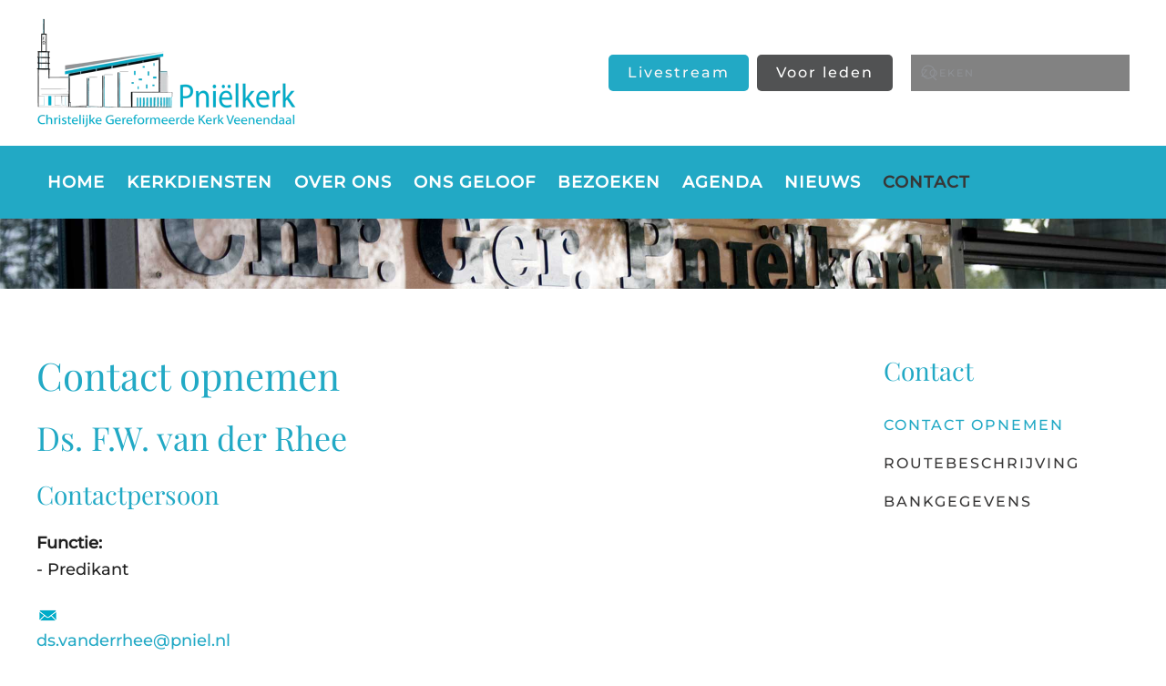

--- FILE ---
content_type: text/css; charset=utf-8
request_url: https://www.pniel.nl/media/com_jchoptimize/cache/css/87cfea130a36132ef30fdda9ff251250093f1943f329ed4587d9bdddf9b79d73.css
body_size: -125
content:
@charset "UTF-8";.ochcaptcha{padding:1rem;margin-bottom:1rem;border-radius:.375rem;width:fit-content;text-align:left;position:relative}.ochcaptcha.initializing{color:#664d03;background-color:#fff3cd;border:1px solid #ffe69c}.ochcaptcha.initializing .progress-bar{position:absolute;height:1px;width:0;left:50%;-ms-transform:translate(-50%,-50%);-webkit-transform:translate(-50%,-50%);transform:translate(-50%,-50%);background-color:#664d03}.ochcaptcha.activated{color:#0a3622;background-color:#d1e7dd;border:1px solid #a3cfbb}.ochcaptcha.activated ul.small{font-size:.875em}.ochcaptcha.deactivated{color:#58151c;background-color:#f8d7da;border:1px solid #f1aeb5}


--- FILE ---
content_type: text/css; charset=utf-8
request_url: https://www.pniel.nl/media/com_jchoptimize/cache/css/87cfea130a36132ef30fdda9ff2512501ffba2b3cd3da79dd751acd220433acc.css
body_size: -436
content:
@charset "UTF-8";img{max-width:100%;height:auto}


--- FILE ---
content_type: text/css; charset=utf-8
request_url: https://www.pniel.nl/media/com_jchoptimize/cache/css/87cfea130a36132ef30fdda9ff25125013f952ab07bbb963e2e823489fc75c20.css
body_size: -432
content:
@charset "UTF-8";#footer\#0 .el-content p{margin:0}#footer\#1 .el-content p{margin:0}


--- FILE ---
content_type: application/javascript; charset=utf-8
request_url: https://www.pniel.nl/media/plg_captcha_ochcaptcha/js/library/och-library.min.js?3b9814
body_size: 802
content:
window.Captcha=window.Captcha||{},window.Captcha.loadScript=(e,t,o="Captcha",n=!1)=>{Captcha.logMessage("loading Script: "+e,o,n);if(document.querySelector(`script[src="${e}"]`))Captcha.logMessage("Script already loaded, skipping...",o,n,"warn");else{var a=document.createElement("script");a.type="text/javascript",a.async=!0,a.src=e,a.readyState?a.onreadystatechange=function(){"loaded"!=a.readyState&&"complete"!=a.readyState||(a.onreadystatechange=null,t&&t())}:a.onload=function(){t&&t()},document.body.appendChild(a)}},window.Captcha.isVisible=e=>"none"!==getComputedStyle(e).display,window.Captcha.logMessage=(e,t,o=!1,n="log")=>{(o||"warn"===n||"error"===n)&&(Array.isArray(e)||(e=[e]),e.forEach((e=>{"string"==typeof e?console[n](`${t}: ${e}`):console[n](e)})))},window.Captcha.isJson=function(e){if("string"!=typeof e)return!1;try{return JSON.parse(e),!0}catch{return!1}},window.Captcha.submitToolsProcess=function(e){document.querySelectorAll("[data-ochsubmit]").forEach((t=>{t.onclick=()=>function(e,t){const o=Captcha.debug||!1,n=Captcha.prefix||Captcha;var a=e.closest("form"),s=!1;a?Captcha.logMessage(["Preparing existing Form: ",a],n,o):(s=!0,(a=document.createElement("form")).style.display="none",a.method="POST",a.action=Joomla.getOptions("system.paths").base+"/index.php",document.body.appendChild(a),Captcha.logMessage(["Creating new Form: ",a],n,o));const r=e.dataset.confirm;if(r&&!confirm(r))return void(s&&a.remove());const i=e.dataset.clear;if(i&&e.classList.contains("clear")){var c=a.querySelector('input[name="'+i+'"]');c&&(Captcha.logMessage("Clear Search field: ".clearField,n,o),c.value="")}const l=e.dataset.resetForm,S=e.classList.contains("ajax");Object.entries(e.dataset).forEach((([e,t])=>{"confirm"!==e&&"ochsubmit"!==e&&"clear"!==e&&(a=d(a,e,t,!0))})),s&&(a=d(a,"option",t,!0),a=d(a,Joomla.getOptions("csrf.token"),"1",!0));S?(Captcha.logMessage(["Sending (AJAX) Form: ",a],n,o),u(a),l&&(Captcha.logMessage(["Resetting Form: ",a],n,o),a.reset())):(Captcha.logMessage(["Submitting Form: ",a],n,o),a.submit());function d(e,t,o,n){let a=e.querySelector(`input[type="hidden"][name="${t}"]`);return a||(a=document.createElement("input"),a.type="hidden",n=!0),n&&(a.name=t,a.value=o,e.appendChild(a)),e}function u(e){const t=new FormData(e),o=t.get("callback");t.get("callbackValue");let n=null;if(o){const e=o.split(".");2===e.length&&"Captcha"===e[0]&&Captcha[e[1]]&&(n=Captcha[e[1]])}Joomla.request({url:Joomla.getOptions("system.paths").base+"/index.php",method:"POST",data:t,onError:function(e,t){console.log("ERROR")},onSuccess:function(e,t){let o=JSON.parse(e);o.messages&&Joomla.renderMessages(o.messages),n&&"function"==typeof n&&n(o)}})}}(t,e)}))},window.Captcha.sprintf=function(e,...t){return e.replace(/%s/g,(function(e){return t.length>0?t.shift():e}))};
//# sourceMappingURL=och-library.min.js.map

--- FILE ---
content_type: application/javascript; charset=utf-8
request_url: https://www.pniel.nl/media/plg_captcha_ochcaptcha/js/ochcaptcha.min.js?3b9814
body_size: 963
content:
!function(e,t,n,a){"use strict";const o=n.getOptions("plg_captcha_ochcaptcha"),r=o.debug||!1,s=o.verbose||!1,i="ochCaptcha",c=o.forms,l=[];function C(e,t){if("set"==e.getAttribute("data-ochcaptcha")||"pending"==e.getAttribute("data-ochcaptcha"))return void a.logMessage("INFO: Challenge already fetched",i,r);e.setAttribute("data-ochcaptcha","pending");var o=e.name;const s=e.name;t&&(o+="_");const c=e.value,l=e.form.getAttribute("id")||"generic";a.logMessage("INFO: requesting challenge for Form ID = "+l,i,r);const C=new FormData;C.set("challenge",o),C.set("privatekey",c),C.set("formid",l),C.set("option","com_ajax"),C.set("plugin","ochcaptcha"),C.set("group","captcha"),C.set("format","json"),n.request({url:n.getOptions("system.paths").base+"/index.php",method:"POST",data:C,headers:{"X-ochcaptcha-challenge":s},onError:function(t,n){let o="";o=a.isJson(t)?JSON.parse(t):t,a.logMessage(["Error: ",o],i,!0),e.setAttribute("data-ochcaptcha","error")},onSuccess:function(t,n){if(a.isJson(t)){var o=JSON.parse(t);o.success&&o.data&&(e.value=o.data,e.setAttribute("data-ochcaptcha","set"),a.logMessage(["INFO: challenge successfull, response = ",t],i,r))}else e.setAttribute("data-ochcaptcha","error"),a.logMessage(["Error: ",t],i,!0)}})}a.logMessage("Starting ochCaptcha, version "+o.version,i,r),t.addEventListener("DOMContentLoaded",(function(){Array.from(t.querySelectorAll('[data-ochcaptcha="init"]')).map((function(e){let n=e.form.getAttribute("id")||"generic",u=t.getElementById(e.name);if(a.logMessage("INFO: Found Form with ochCaptcha. Form ID = "+n,i,r),e.form){if(e.setAttribute("data-ochcaptcha","ready"),u){let d=c.submit,h=c.submit.generic,m=n;for(var T in d)if(T===n||T.endsWith("*")&&n.startsWith(T.slice(0,-1))){h=d[T],m=T;break}let A=u.querySelector(".progress-bar");if(h>1&&A){let g=(new Date).getTime();function f(){var e=((new Date).getTime()-g)/(1e3*h)*100;A.style.width=e+"%"}l[u.id]=setInterval(f,50)}setTimeout((()=>{if(l[u.id]&&clearInterval(l[u.id]),u.innerHTML=o.text.PLG_CAPTCHA_OCHCAPTCHA_TEXT_ACTIVE,u.classList.remove("initializing"),u.classList.add("activated"),s){let e=c.submit[m]||c.submit.generic+" "+o.text.PLG_CAPTCHA_OCHCAPTCHA_TEXT_GENERIC;u.innerHTML=u.innerHTML+'<hr><ul class="small">',u.innerHTML=n==m?u.innerHTML+a.sprintf(o.text.PLG_CAPTCHA_OCHCAPTCHA_TEXT_FORMIDENTIFIER,n):u.innerHTML+a.sprintf(o.text.PLG_CAPTCHA_OCHCAPTCHA_TEXT_FORMIDENTIFIERWILDCARD,n,m),u.innerHTML=u.innerHTML+a.sprintf(o.text.PLG_CAPTCHA_OCHCAPTCHA_TEXT_MINIMUMTIME,e)+a.sprintf(o.text.PLG_CAPTCHA_OCHCAPTCHA_TEXT_FORMFIELDS,function(e){const n=t.getElementById(e),r=n.elements;let s="<ul>",i="",l=e;for(var C in c.content)if(C===e||C.endsWith("*")&&e.startsWith(C.slice(0,-1))){l=C;break}for(const e of r)e.name&&(i=c.content&&c.content[l]&&c.content[l][e.name]&&c.content[l][e.name].formField==e.name?a.sprintf(o.text.PLG_CAPTCHA_OCHCAPTCHA_TEXT_FIELDRULES,c.content[l][e.name].minimumWords,c.content[l][e.name].allowLinks?o.text.PLG_CAPTCHA_OCHCAPTCHA_TEXT_YES:o.text.PLG_CAPTCHA_OCHCAPTCHA_TEXT_NO):"",s+=i?`<li><strong>${e.name}</strong> ${i}</li>`:`<li>${e.name} ${i}</li>`);return s+="</ul>",s}(n))+"</ul>"}}),1e3*h)}e.form.addEventListener("mouseover",(function(t){C(e,t)})),e.form.addEventListener("touchmove",(function(t){C(e,t)})),e.form.addEventListener("focus",(function(t){C(e,t)}),!0)}else a.logMessage(["ERROR: ochCaptcha not part of form: ",e],i,!0)}))}))}(window,document,Joomla,Captcha);